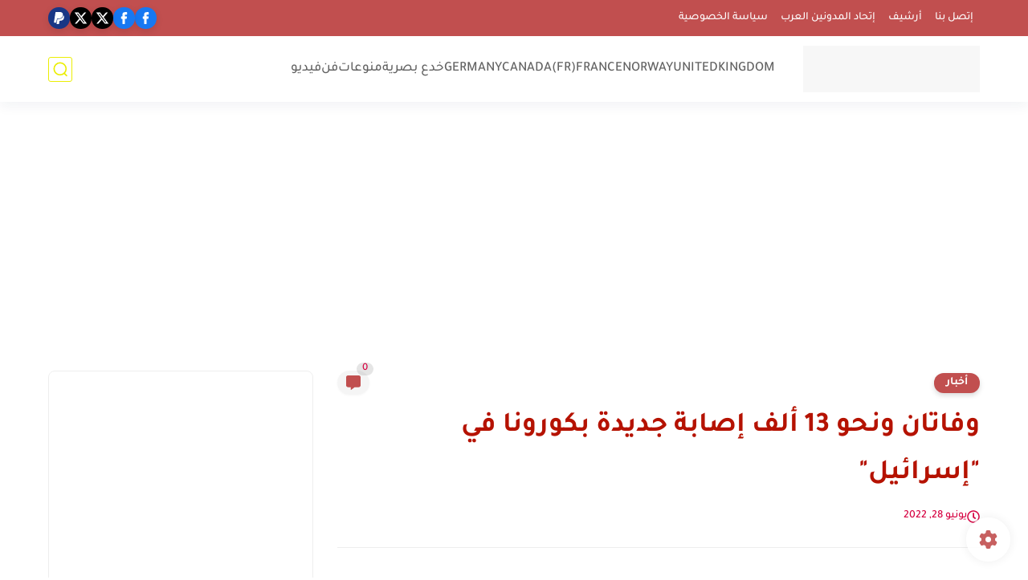

--- FILE ---
content_type: text/html; charset=utf-8
request_url: https://www.google.com/recaptcha/api2/aframe
body_size: 269
content:
<!DOCTYPE HTML><html><head><meta http-equiv="content-type" content="text/html; charset=UTF-8"></head><body><script nonce="IgVMVRzcKQgnLeGQZ8327Q">/** Anti-fraud and anti-abuse applications only. See google.com/recaptcha */ try{var clients={'sodar':'https://pagead2.googlesyndication.com/pagead/sodar?'};window.addEventListener("message",function(a){try{if(a.source===window.parent){var b=JSON.parse(a.data);var c=clients[b['id']];if(c){var d=document.createElement('img');d.src=c+b['params']+'&rc='+(localStorage.getItem("rc::a")?sessionStorage.getItem("rc::b"):"");window.document.body.appendChild(d);sessionStorage.setItem("rc::e",parseInt(sessionStorage.getItem("rc::e")||0)+1);localStorage.setItem("rc::h",'1768880509324');}}}catch(b){}});window.parent.postMessage("_grecaptcha_ready", "*");}catch(b){}</script></body></html>